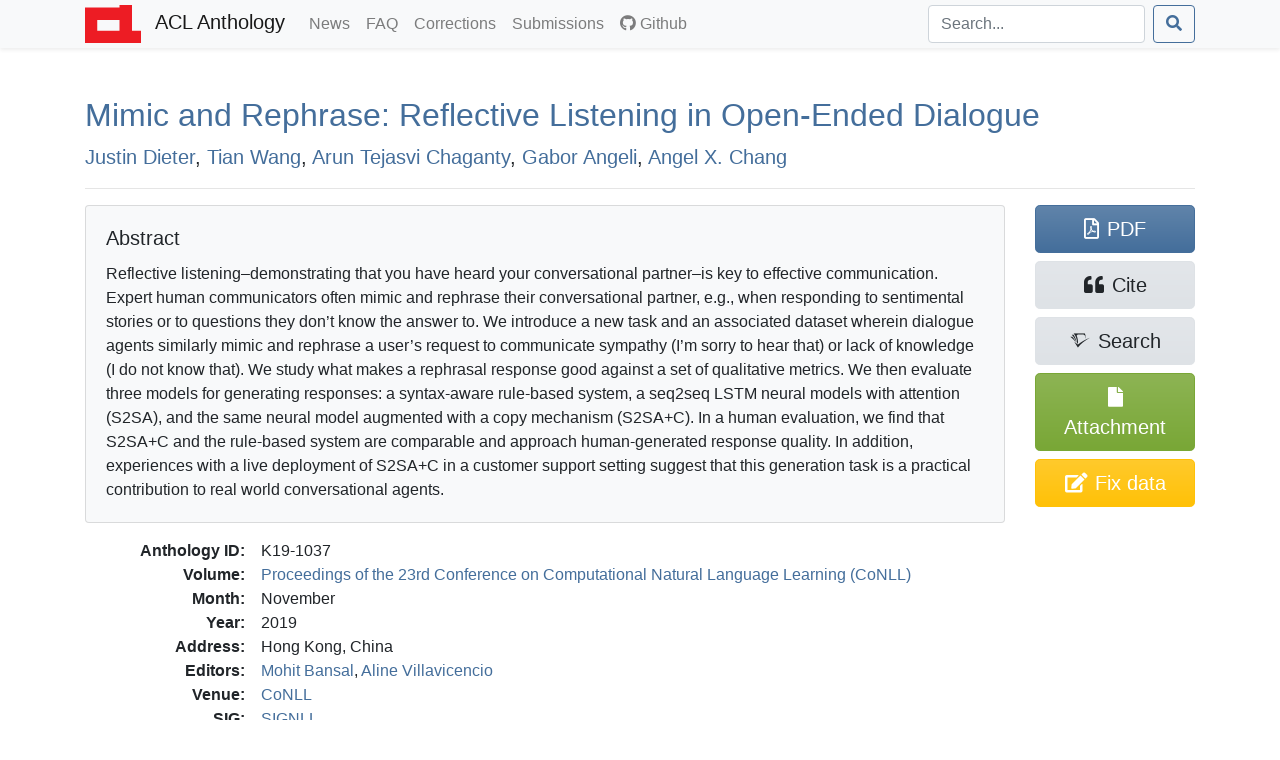

--- FILE ---
content_type: text/html; charset=utf-8
request_url: https://aclanthology.org/K19-1037/
body_size: 8715
content:
<!doctype html><html lang=en-us><head><meta charset=utf-8><meta charset=utf-8><meta name=viewport content="width=device-width,initial-scale=1,shrink-to-fit=no"><!--[if IEMobile]><meta http-equiv=cleartype content="on"><![endif]--><title>Mimic and Rephrase: Reflective Listening in Open-Ended Dialogue - ACL Anthology</title>
<meta name=generator content="Hugo 0.140.2"><link href=/aclicon.ico rel="shortcut icon" type=image/x-icon><link rel=stylesheet href=/css/main.min.b53e37419139f6302a0be966257012b1d281f3350967383f227f76c0ecaeff80.css media=screen><link rel=stylesheet href=https://use.fontawesome.com/releases/v5.7.2/css/all.css integrity=sha384-fnmOCqbTlWIlj8LyTjo7mOUStjsKC4pOpQbqyi7RrhN7udi9RwhKkMHpvLbHG9Sr crossorigin=anonymous><link rel=stylesheet href=/css/academicons.min.css><meta content="Mimic and Rephrase: Reflective Listening in Open-Ended Dialogue" name=citation_title><meta content="Justin Dieter" name=citation_author><meta content="Tian Wang" name=citation_author><meta content="Arun Tejasvi Chaganty" name=citation_author><meta content="Gabor Angeli" name=citation_author><meta content="Angel Chang" name=citation_author><meta content="Proceedings of the 23rd Conference on Computational Natural Language Learning (CoNLL)" name=citation_conference_title><meta content="2019/11" name=citation_publication_date><meta content="https://aclanthology.org/K19-1037.pdf" name=citation_pdf_url><meta content="393" name=citation_firstpage><meta content="403" name=citation_lastpage><meta content="10.18653/v1/K19-1037" name=citation_doi><meta property="og:title" content="Mimic and Rephrase: Reflective Listening in Open-Ended Dialogue"><meta property="og:image" content="https://aclanthology.org/thumb/K19-1037.jpg"><meta property="og:image:alt" content="First page of paper PDF."><meta property="og:type" content="article"><meta property="og:site_name" content="ACL Anthology"><meta property="og:url" content="https://aclanthology.org/K19-1037/"><meta property="og:description" content="Justin Dieter, Tian Wang, Arun Tejasvi Chaganty, Gabor Angeli, Angel X. Chang. Proceedings of the 23rd Conference on Computational Natural Language Learning (CoNLL). 2019."><link rel=canonical href=https://aclanthology.org/K19-1037/></head><body><nav class="navbar navbar-expand-sm navbar-light bg-light bg-gradient-light shadow-sm py-0 mb-3 mb-md-4 mb-xl-5"><div id=navbar-container class=container><a class=navbar-brand href=https://aclanthology.org/><img src=https://aclanthology.org/images/acl-logo.svg width=56 alt="ACL Logo">
<span class="d-inline pl-2">ACL Anthology</span>
</a><button class=navbar-toggler type=button data-toggle=collapse data-target=#navbarSupportedContent aria-controls=navbarSupportedContent aria-expanded=false aria-label="Toggle navigation">
<span class=navbar-toggler-icon></span></button><div class="collapse navbar-collapse" id=navbarSupportedContent><ul class="navbar-nav flex-grow-1 pr-md-2"><li class=nav-item><a class=nav-link href=/posts/>News<span class=sr-only>(current)</span></a></li><li class=nav-item><a class=nav-link href=/faq/>FAQ<span class=sr-only>(current)</span></a></li><li class=nav-item><a class=nav-link href=/info/corrections/>Corrections<span class=sr-only>(current)</span></a></li><li class=nav-item><a class=nav-link href=/info/contrib/>Submissions<span class=sr-only>(current)</span></a></li><li class=nav-item><a class=nav-link href=https://github.com/acl-org/acl-anthology/><i class="fab fa-github pr-1"></i>Github</a></li></ul><form class="form-inline my-2 my-lg-0 flex-nowrap" action=/search/? method=get><input id=acl-search-box class="form-control mr-sm-2" name=q type=search placeholder=Search... aria-label=Search>
<button class="btn btn-outline-primary" type=submit><i class="fas fa-search"></i></button></form></div></div></nav><div id=main-container class=container><section id=main><div><h2 id=title><a href=https://aclanthology.org/K19-1037.pdf>Mimic and Rephrase: Reflective Listening in Open-Ended Dialogue</a></h2><p class=lead><a href=/people/justin-dieter/>Justin Dieter</a>,
<a href=/people/tian-wang/>Tian Wang</a>,
<a href=/people/arun-tejasvi-chaganty/>Arun Tejasvi Chaganty</a>,
<a href=/people/gabor-angeli/>Gabor Angeli</a>,
<a href=/people/angel-chang/>Angel X. Chang</a></p></div><div class="modal fade" id=metadataModal tabindex=-1 aria-labelledby=metadataModalLabel aria-hidden=true><div class="modal-dialog modal-lg"><div class=modal-content><div class=modal-header><h5 class=modal-title>Correct Metadata for <span id=paperIdSpan></span></h5><button class=close data-dismiss=modal aria-label=Close>
<span aria-hidden=true>&#215;</span></button></div><div class=modal-body><form id=metadataForm><div class="alert alert-warning" role=alert><b>Important</b>: The Anthology treat PDFs as authoritative. Please use this form only to correct data that is out of line with the PDF. See <a href=https://aclanthology.org/info/corrections/>our corrections guidelines</a> if you need to change the PDF.</div><div class=mb-3><label for=paperTitle class=form-label>Title</label>
<small id=paperTitleHelp class="form-text text-muted">Adjust the title. Retain tags such as &lt;fixed-case>.</small>
<input type=text class=form-control id=paperTitle></div><label class=form-label>Authors</label>
<small id=authorTitleHelp class="form-text text-muted">Adjust author names and order to match the PDF.</small><div id=authorsContainer class=px-3 ondrop=dropAuthor(event) ondragover=allowDrop(event)></div><button type=button class="btn btn-secondary btn-sm mb-3" onclick=addAuthor()>Add Author</button><div class=mb-3><label for=paperAbstract class=form-label>Abstract</label>
<small id=abstractTitleHelp class="form-text text-muted">Correct abstract if needed. Retain XML formatting tags such as &lt;tex-math>.</small>
<textarea class=form-control id=paperAbstract rows=6></textarea></div><div class=mb-3><label class=form-label>Verification against PDF</label>
<small class="form-text text-muted">Ensure that the new title/authors match the snapshot below. (If there is no snapshot or it is too small, consult <a href=# id=paperPDF>the PDF</a>.)</small><div style=max-height:150px class="overflow-hidden w-100" style=text-align:center><a id=paperSnapshot href=#><img id=paperSnapshotImg src style=min-width:80%;max-width:100%></a></div><small class="form-text text-muted">Authors concatenated from the text boxes above:</small><div class="card card-body bg-light" id=paperAuthorList></div></div></form></div><div class="modal-footer d-flex align-items-center"><div class="form-check mb-0"><input type=checkbox class=form-check-input id=pdfCorrectionCheck>
<label class=form-check-label for=pdfCorrectionCheck>ALL author names match the snapshot above—including middle initials, hyphens, and accents.</label></div><button type=button class="btn btn-primary" onclick=submitMetadataCorrection()>Submit</button></div></div></div></div><hr><div class="row acl-paper-details"><div class="col col-lg-10 order-2"><div class="card bg-light mb-2 mb-lg-3"><div class="card-body acl-abstract"><h5 class=card-title>Abstract</h5><span>Reflective listening–demonstrating that you have heard your conversational partner–is key to effective communication. Expert human communicators often mimic and rephrase their conversational partner, e.g., when responding to sentimental stories or to questions they don’t know the answer to. We introduce a new task and an associated dataset wherein dialogue agents similarly mimic and rephrase a user’s request to communicate sympathy (I’m sorry to hear that) or lack of knowledge (I do not know that). We study what makes a rephrasal response good against a set of qualitative metrics. We then evaluate three models for generating responses: a syntax-aware rule-based system, a seq2seq LSTM neural models with attention (S2SA), and the same neural model augmented with a copy mechanism (S2SA+C). In a human evaluation, we find that S2SA+C and the rule-based system are comparable and approach human-generated response quality. In addition, experiences with a live deployment of S2SA+C in a customer support setting suggest that this generation task is a practical contribution to real world conversational agents.</span></div></div><dl><dt>Anthology ID:</dt><dd>K19-1037</dd><dt>Volume:</dt><dd><a href=/volumes/K19-1/>Proceedings of the 23rd Conference on Computational Natural Language Learning (CoNLL)</a></dd><dt>Month:</dt><dd>November</dd><dt>Year:</dt><dd>2019</dd><dt>Address:</dt><dd>Hong Kong, China</dd><dt>Editors:</dt><dd><a href=/people/mohit-bansal/>Mohit Bansal</a>,
<a href=/people/aline-villavicencio/>Aline Villavicencio</a></dd><dt>Venue:</dt><dd><a href=/venues/conll/>CoNLL</a></dd><dt>SIG:</dt><dd><a href=/sigs/signll/>SIGNLL</a></dd><dt>Publisher:</dt><dd>Association for Computational Linguistics</dd><dt>Note:</dt><dd></dd><dt>Pages:</dt><dd>393–403</dd><dt>Language:</dt><dd></dd><dt>URL:</dt><dd><a href=https://aclanthology.org/K19-1037/>https://aclanthology.org/K19-1037/</a></dd><dt>DOI:</dt><dd><a href=https://doi.org/10.18653/v1/K19-1037 title="To the current version of the paper by DOI">10.18653/v1/K19-1037</a></dd><dt class=acl-button-row>Bibkey:</dt><dd class=acl-button-row><button type=button class="btn btn-clipboard-outside btn-secondary btn-sm d-none" data-clipboard-target=#citePaperBibkey><i class="far fa-clipboard"></i><span id=citePaperBibkey class="pl-2 text-monospace">dieter-etal-2019-mimic</span></button></dd><dt>Cite (ACL):</dt><dd><span id=citeACL>Justin Dieter, Tian Wang, Arun Tejasvi Chaganty, Gabor Angeli, and Angel X. Chang. 2019. <a href=https://aclanthology.org/K19-1037/>Mimic and Rephrase: Reflective Listening in Open-Ended Dialogue</a>. In <i>Proceedings of the 23rd Conference on Computational Natural Language Learning (CoNLL)</i>, pages 393–403, Hong Kong, China. Association for Computational Linguistics.</span><button type=button class="btn btn-clipboard btn-secondary btn-sm d-none ml-2" data-clipboard-target=#citeACL><i class="far fa-clipboard"></i></button></dd><dt>Cite (Informal):</dt><dd><span id=citeRichText><a href=https://aclanthology.org/K19-1037/>Mimic and Rephrase: Reflective Listening in Open-Ended Dialogue</a> (Dieter et al., CoNLL 2019)</span><button type=button class="btn btn-clipboard btn-secondary btn-sm d-none ml-2" data-clipboard-target=#citeRichText><i class="far fa-clipboard"></i></button></dd><dt class=acl-button-row>Copy Citation:</dt><dd class=acl-button-row><button type=button class="btn btn-clipboard-outside btn-secondary btn-sm d-none" data-clipboard-target=#citeBibtexContent><i class="far fa-clipboard pr-2"></i>BibTeX</button>
<button type=button class="btn btn-clipboard-outside btn-secondary btn-sm d-none" data-clipboard-target=#citeMarkdownContent><i class="far fa-clipboard pr-2"></i>Markdown</button>
<button type=button class="btn btn-clipboard-outside btn-secondary btn-sm d-none" data-clipboard-target=#citeModsContent><i class="far fa-clipboard pr-2"></i>MODS XML</button>
<button type=button class="btn btn-clipboard-outside btn-secondary btn-sm d-none" data-clipboard-target=#citeEndnoteContent><i class="far fa-clipboard pr-2"></i>Endnote</button>
<button type=button class="btn btn-secondary btn-sm" data-toggle=modal data-target=#citeModal>More options…</button></dd><dt>PDF:</dt><dd><a href=https://aclanthology.org/K19-1037.pdf>https://aclanthology.org/K19-1037.pdf</a></dd><dt class=acl-button-row>Attachment:</dt><dd class=acl-button-row><a href=https://aclanthology.org/attachments/K19-1037.Attachment.zip class="btn btn-attachment btn-sm"><i class="fas fa-file"></i>
&nbsp;K19-1037.Attachment.zip</a></dd></dl></div><div class=acl-paper-link-block><a class="btn btn-primary" href=https://aclanthology.org/K19-1037.pdf title="Open PDF of 'Mimic and Rephrase: Reflective Listening in Open-Ended Dialogue'"><i class="far fa-file-pdf"></i><span class=pl-2>PDF</span>
</a><a class="btn btn-secondary" title="Open dialog for exporting citations" data-toggle=modal data-target=#citeModal href=#><i class="fas fa-quote-left"></i><span class=pl-2>Cite</span>
</a><a class="btn btn-secondary" href="https://www.semanticscholar.org/search?q=Mimic+and+Rephrase%3A+Reflective+Listening+in+Open-Ended+Dialogue" title="Search for 'Mimic and Rephrase: Reflective Listening in Open-Ended Dialogue' on Semantic Scholar"><i class="ai ai-semantic-scholar"></i><span class="pl-sm-2 d-none d-sm-inline">Search</span>
</a><a class="btn btn-attachment d-flex flex-wrap justify-content-center" href=https://aclanthology.org/attachments/K19-1037.Attachment.zip title="Open attachment for 'Mimic and Rephrase: Reflective Listening in Open-Ended Dialogue'"><span class="align-self-center px-1"><i class="fas fa-file"></i>
</span><span class=px-1>Attachment</span>
</a><a class="btn btn-warning d-flex flex-wrap justify-content-center" href=# title="Correct problems with title, author list, and abstract" onclick=showMetadataDialog()><span class="d-none d-sm-inline"><i class="fas fa-edit"></i></span>
<span class=pl-md-2>Fix data</span></a></div></div><hr><div class="modal fade" id=citeModal tabindex=-1 role=dialog aria-labelledby=citeModalLabel aria-hidden=true><div class="modal-dialog modal-lg" role=document><div class=modal-content><div class=modal-header><h5 class=modal-title id=citeModalLabel>Export citation</h5><button class=close data-dismiss=modal aria-label=Close>
<span aria-hidden=true>&#215;</span></button></div><div class=modal-body><ul class="nav nav-tabs mb-2" id=citeFormats role=tablist><li class=nav-item><a class="nav-link active" data-toggle=list href=#citeBibtex role=tab aria-controls=citeBibtex aria-selected=true>BibTeX</a></li><li class=nav-item><a class=nav-link data-toggle=list href=#citeMods role=tab aria-controls=citeMods aria-selected=false>MODS XML</a></li><li class=nav-item><a class=nav-link data-toggle=list href=#citeEndnote role=tab aria-controls=citeEndnote aria-selected=false>Endnote</a></li><li class=nav-item><a class=nav-link data-toggle=list href=#citeMarkdown role=tab aria-controls=citeMarkdown aria-selected=false>Preformatted</a></li></ul><div class=tab-content id=citeFormatsContent><div class="tab-pane active" id=citeBibtex role=tabpanel><pre id=citeBibtexContent class="bg-light border p-2" style=max-height:50vh>@inproceedings{dieter-etal-2019-mimic,
    title = &#34;Mimic and Rephrase: Reflective Listening in Open-Ended Dialogue&#34;,
    author = &#34;Dieter, Justin  and
      Wang, Tian  and
      Chaganty, Arun Tejasvi  and
      Angeli, Gabor  and
      Chang, Angel X.&#34;,
    editor = &#34;Bansal, Mohit  and
      Villavicencio, Aline&#34;,
    booktitle = &#34;Proceedings of the 23rd Conference on Computational Natural Language Learning (CoNLL)&#34;,
    month = nov,
    year = &#34;2019&#34;,
    address = &#34;Hong Kong, China&#34;,
    publisher = &#34;Association for Computational Linguistics&#34;,
    url = &#34;https://aclanthology.org/K19-1037/&#34;,
    doi = &#34;10.18653/v1/K19-1037&#34;,
    pages = &#34;393--403&#34;,
    abstract = &#34;Reflective listening{--}demonstrating that you have heard your conversational partner{--}is key to effective communication. Expert human communicators often mimic and rephrase their conversational partner, e.g., when responding to sentimental stories or to questions they don{&#39;}t know the answer to. We introduce a new task and an associated dataset wherein dialogue agents similarly mimic and rephrase a user{&#39;}s request to communicate sympathy (I{&#39;}m sorry to hear that) or lack of knowledge (I do not know that). We study what makes a rephrasal response good against a set of qualitative metrics. We then evaluate three models for generating responses: a syntax-aware rule-based system, a seq2seq LSTM neural models with attention (S2SA), and the same neural model augmented with a copy mechanism (S2SA&#43;C). In a human evaluation, we find that S2SA&#43;C and the rule-based system are comparable and approach human-generated response quality. In addition, experiences with a live deployment of S2SA&#43;C in a customer support setting suggest that this generation task is a practical contribution to real world conversational agents.&#34;
}</pre><div class="modal-footer pb-1"><a class="btn btn-secondary btn-filesaver disabled" data-filesaver-target=#citeBibtexContent data-filesaver-name=K19-1037.bib><i class="fas fa-download pr-2"></i>Download as File</a>
<button class="btn btn-clipboard btn-primary d-none" data-clipboard-target=#citeBibtexContent><i class="far fa-clipboard pr-2"></i>Copy to Clipboard</button></div></div><div class=tab-pane id=citeMods role=tabpanel><pre id=citeModsContent class="bg-light border p-2" style=max-height:50vh>&lt;?xml version=&#34;1.0&#34; encoding=&#34;UTF-8&#34;?&gt;
&lt;modsCollection xmlns=&#34;http://www.loc.gov/mods/v3&#34;&gt;
&lt;mods ID=&#34;dieter-etal-2019-mimic&#34;&gt;
    &lt;titleInfo&gt;
        &lt;title&gt;Mimic and Rephrase: Reflective Listening in Open-Ended Dialogue&lt;/title&gt;
    &lt;/titleInfo&gt;
    &lt;name type=&#34;personal&#34;&gt;
        &lt;namePart type=&#34;given&#34;&gt;Justin&lt;/namePart&gt;
        &lt;namePart type=&#34;family&#34;&gt;Dieter&lt;/namePart&gt;
        &lt;role&gt;
            &lt;roleTerm authority=&#34;marcrelator&#34; type=&#34;text&#34;&gt;author&lt;/roleTerm&gt;
        &lt;/role&gt;
    &lt;/name&gt;
    &lt;name type=&#34;personal&#34;&gt;
        &lt;namePart type=&#34;given&#34;&gt;Tian&lt;/namePart&gt;
        &lt;namePart type=&#34;family&#34;&gt;Wang&lt;/namePart&gt;
        &lt;role&gt;
            &lt;roleTerm authority=&#34;marcrelator&#34; type=&#34;text&#34;&gt;author&lt;/roleTerm&gt;
        &lt;/role&gt;
    &lt;/name&gt;
    &lt;name type=&#34;personal&#34;&gt;
        &lt;namePart type=&#34;given&#34;&gt;Arun&lt;/namePart&gt;
        &lt;namePart type=&#34;given&#34;&gt;Tejasvi&lt;/namePart&gt;
        &lt;namePart type=&#34;family&#34;&gt;Chaganty&lt;/namePart&gt;
        &lt;role&gt;
            &lt;roleTerm authority=&#34;marcrelator&#34; type=&#34;text&#34;&gt;author&lt;/roleTerm&gt;
        &lt;/role&gt;
    &lt;/name&gt;
    &lt;name type=&#34;personal&#34;&gt;
        &lt;namePart type=&#34;given&#34;&gt;Gabor&lt;/namePart&gt;
        &lt;namePart type=&#34;family&#34;&gt;Angeli&lt;/namePart&gt;
        &lt;role&gt;
            &lt;roleTerm authority=&#34;marcrelator&#34; type=&#34;text&#34;&gt;author&lt;/roleTerm&gt;
        &lt;/role&gt;
    &lt;/name&gt;
    &lt;name type=&#34;personal&#34;&gt;
        &lt;namePart type=&#34;given&#34;&gt;Angel&lt;/namePart&gt;
        &lt;namePart type=&#34;given&#34;&gt;X&lt;/namePart&gt;
        &lt;namePart type=&#34;family&#34;&gt;Chang&lt;/namePart&gt;
        &lt;role&gt;
            &lt;roleTerm authority=&#34;marcrelator&#34; type=&#34;text&#34;&gt;author&lt;/roleTerm&gt;
        &lt;/role&gt;
    &lt;/name&gt;
    &lt;originInfo&gt;
        &lt;dateIssued&gt;2019-11&lt;/dateIssued&gt;
    &lt;/originInfo&gt;
    &lt;typeOfResource&gt;text&lt;/typeOfResource&gt;
    &lt;relatedItem type=&#34;host&#34;&gt;
        &lt;titleInfo&gt;
            &lt;title&gt;Proceedings of the 23rd Conference on Computational Natural Language Learning (CoNLL)&lt;/title&gt;
        &lt;/titleInfo&gt;
        &lt;name type=&#34;personal&#34;&gt;
            &lt;namePart type=&#34;given&#34;&gt;Mohit&lt;/namePart&gt;
            &lt;namePart type=&#34;family&#34;&gt;Bansal&lt;/namePart&gt;
            &lt;role&gt;
                &lt;roleTerm authority=&#34;marcrelator&#34; type=&#34;text&#34;&gt;editor&lt;/roleTerm&gt;
            &lt;/role&gt;
        &lt;/name&gt;
        &lt;name type=&#34;personal&#34;&gt;
            &lt;namePart type=&#34;given&#34;&gt;Aline&lt;/namePart&gt;
            &lt;namePart type=&#34;family&#34;&gt;Villavicencio&lt;/namePart&gt;
            &lt;role&gt;
                &lt;roleTerm authority=&#34;marcrelator&#34; type=&#34;text&#34;&gt;editor&lt;/roleTerm&gt;
            &lt;/role&gt;
        &lt;/name&gt;
        &lt;originInfo&gt;
            &lt;publisher&gt;Association for Computational Linguistics&lt;/publisher&gt;
            &lt;place&gt;
                &lt;placeTerm type=&#34;text&#34;&gt;Hong Kong, China&lt;/placeTerm&gt;
            &lt;/place&gt;
        &lt;/originInfo&gt;
        &lt;genre authority=&#34;marcgt&#34;&gt;conference publication&lt;/genre&gt;
    &lt;/relatedItem&gt;
    &lt;abstract&gt;Reflective listening–demonstrating that you have heard your conversational partner–is key to effective communication. Expert human communicators often mimic and rephrase their conversational partner, e.g., when responding to sentimental stories or to questions they don’t know the answer to. We introduce a new task and an associated dataset wherein dialogue agents similarly mimic and rephrase a user’s request to communicate sympathy (I’m sorry to hear that) or lack of knowledge (I do not know that). We study what makes a rephrasal response good against a set of qualitative metrics. We then evaluate three models for generating responses: a syntax-aware rule-based system, a seq2seq LSTM neural models with attention (S2SA), and the same neural model augmented with a copy mechanism (S2SA&#43;C). In a human evaluation, we find that S2SA&#43;C and the rule-based system are comparable and approach human-generated response quality. In addition, experiences with a live deployment of S2SA&#43;C in a customer support setting suggest that this generation task is a practical contribution to real world conversational agents.&lt;/abstract&gt;
    &lt;identifier type=&#34;citekey&#34;&gt;dieter-etal-2019-mimic&lt;/identifier&gt;
    &lt;identifier type=&#34;doi&#34;&gt;10.18653/v1/K19-1037&lt;/identifier&gt;
    &lt;location&gt;
        &lt;url&gt;https://aclanthology.org/K19-1037/&lt;/url&gt;
    &lt;/location&gt;
    &lt;part&gt;
        &lt;date&gt;2019-11&lt;/date&gt;
        &lt;extent unit=&#34;page&#34;&gt;
            &lt;start&gt;393&lt;/start&gt;
            &lt;end&gt;403&lt;/end&gt;
        &lt;/extent&gt;
    &lt;/part&gt;
&lt;/mods&gt;
&lt;/modsCollection&gt;
</pre><div class="modal-footer pb-1"><a class="btn btn-secondary btn-filesaver disabled" data-filesaver-target=#citeModsContent data-filesaver-name=K19-1037.xml><i class="fas fa-download pr-2"></i>Download as File</a>
<button class="btn btn-clipboard btn-primary d-none" data-clipboard-target=#citeModsContent><i class="far fa-clipboard pr-2"></i>Copy to Clipboard</button></div></div><div class=tab-pane id=citeEndnote role=tabpanel><pre id=citeEndnoteContent class="bg-light border p-2" style=max-height:50vh>%0 Conference Proceedings
%T Mimic and Rephrase: Reflective Listening in Open-Ended Dialogue
%A Dieter, Justin
%A Wang, Tian
%A Chaganty, Arun Tejasvi
%A Angeli, Gabor
%A Chang, Angel X.
%Y Bansal, Mohit
%Y Villavicencio, Aline
%S Proceedings of the 23rd Conference on Computational Natural Language Learning (CoNLL)
%D 2019
%8 November
%I Association for Computational Linguistics
%C Hong Kong, China
%F dieter-etal-2019-mimic
%X Reflective listening–demonstrating that you have heard your conversational partner–is key to effective communication. Expert human communicators often mimic and rephrase their conversational partner, e.g., when responding to sentimental stories or to questions they don’t know the answer to. We introduce a new task and an associated dataset wherein dialogue agents similarly mimic and rephrase a user’s request to communicate sympathy (I’m sorry to hear that) or lack of knowledge (I do not know that). We study what makes a rephrasal response good against a set of qualitative metrics. We then evaluate three models for generating responses: a syntax-aware rule-based system, a seq2seq LSTM neural models with attention (S2SA), and the same neural model augmented with a copy mechanism (S2SA&#43;C). In a human evaluation, we find that S2SA&#43;C and the rule-based system are comparable and approach human-generated response quality. In addition, experiences with a live deployment of S2SA&#43;C in a customer support setting suggest that this generation task is a practical contribution to real world conversational agents.
%R 10.18653/v1/K19-1037
%U https://aclanthology.org/K19-1037/
%U https://doi.org/10.18653/v1/K19-1037
%P 393-403</pre><div class="modal-footer pb-1"><a class="btn btn-secondary btn-filesaver disabled" data-filesaver-target=#citeEndnoteContent data-filesaver-name=K19-1037.enw><i class="fas fa-download pr-2"></i>Download as File</a>
<button class="btn btn-clipboard btn-primary d-none" data-clipboard-target=#citeEndnoteContent><i class="far fa-clipboard pr-2"></i>Copy to Clipboard</button></div></div><div class=tab-pane id=citeMarkdown role=tabpanel><h5>Markdown (Informal)</h5><p id=citeMarkdownContent class="text-monospace small bg-light border p-2">[Mimic and Rephrase: Reflective Listening in Open-Ended Dialogue](https://aclanthology.org/K19-1037/) (Dieter et al., CoNLL 2019)</p><ul class=mt-2><li><a href=https://aclanthology.org/K19-1037/>Mimic and Rephrase: Reflective Listening in Open-Ended Dialogue</a> (Dieter et al., CoNLL 2019)</li></ul><h5>ACL</h5><ul class=mt-2><li id=citeACLstyleContent>Justin Dieter, Tian Wang, Arun Tejasvi Chaganty, Gabor Angeli, and Angel X. Chang. 2019. <a href=https://aclanthology.org/K19-1037/>Mimic and Rephrase: Reflective Listening in Open-Ended Dialogue</a>. In <i>Proceedings of the 23rd Conference on Computational Natural Language Learning (CoNLL)</i>, pages 393–403, Hong Kong, China. Association for Computational Linguistics.</li></ul><div class="modal-footer pb-1"><button type=button class="btn btn-clipboard btn-primary d-none" data-clipboard-target=#citeMarkdownContent><i class="far fa-clipboard pr-2"></i>Copy Markdown to Clipboard</button>
<button type=button class="btn btn-clipboard btn-primary d-none" data-clipboard-target=#citeACLstyleContent><i class="far fa-clipboard pr-2"></i>Copy ACL to Clipboard</button></div></div></div></div></div></div></div></section></div><footer class="bg-gradient-light py-2 py-xl-3 mt-3 mt-md-4 mt-xl-5"><div class=container><p class="text-muted small px-1"><span class="float-right mt-2 ml-2"><a rel=license href=http://creativecommons.org/licenses/by/4.0/><img alt="Creative Commons License" style=border-width:0 src=https://i.creativecommons.org/l/by/4.0/88x31.png></a></span>
ACL materials are Copyright ©&nbsp;1963&ndash;2026 ACL; other materials are copyrighted by their respective copyright holders. Materials prior to 2016 here are licensed under the <a href=https://creativecommons.org/licenses/by-nc-sa/3.0/>Creative Commons Attribution-NonCommercial-ShareAlike 3.0 International License</a>. Permission is granted to make copies for the purposes of teaching and research. Materials published in or after 2016 are licensed on a <a href=https://creativecommons.org/licenses/by/4.0/>Creative Commons Attribution 4.0 International License</a>.</p><p class="text-muted small px-1">The ACL Anthology is managed and built by the <a href=/info/credits/>ACL Anthology team</a> of volunteers.</p><p class="text-muted small px-1"><i>Site last built on 20 January 2026 at 13:52 UTC with <a href=https://github.com/acl-org/acl-anthology/tree/95b5c5206c9002ba6643bbf4b90e7dbe1eef67eb>commit 95b5c52</a>.</i></p></div></footer><script src=https://code.jquery.com/jquery-3.3.1.slim.min.js integrity=sha384-q8i/X+965DzO0rT7abK41JStQIAqVgRVzpbzo5smXKp4YfRvH+8abtTE1Pi6jizo crossorigin=anonymous></script><script src=https://cdnjs.cloudflare.com/ajax/libs/popper.js/1.14.6/umd/popper.min.js integrity=sha384-wHAiFfRlMFy6i5SRaxvfOCifBUQy1xHdJ/yoi7FRNXMRBu5WHdZYu1hA6ZOblgut crossorigin=anonymous></script><script src=https://stackpath.bootstrapcdn.com/bootstrap/4.2.1/js/bootstrap.min.js integrity=sha384-B0UglyR+jN6CkvvICOB2joaf5I4l3gm9GU6Hc1og6Ls7i6U/mkkaduKaBhlAXv9k crossorigin=anonymous></script><script src=https://cdn.jsdelivr.net/npm/sortablejs@1.15.0/Sortable.min.js></script><script>$(function(){$('[data-toggle="tooltip"]').tooltip(),$("#toggle-all-abstracts")&&($("#toggle-all-abstracts").on("click",function(){var e=$("#toggle-all-abstracts");e.attr("disabled",!0),e.attr("data-toggle-state")=="hide"?($(".abstract-collapse").collapse("show"),e.attr("data-toggle-state","show")):($(".abstract-collapse").collapse("hide"),e.attr("data-toggle-state","hide")),e.attr("disabled",!1)}),$("#toggle-all-abstracts").attr("disabled",!1))})</script><script src=/js/clipboard.min.js></script><script src=/js/FileSaver.js></script><script>$(document).ready(function(){if(ClipboardJS.isSupported()){success_fn=function(e){var t=$(e.trigger);t.toggleClass("btn-success"),t.children("i").toggleClass("far fa-clipboard fas fa-clipboard-check"),e.clearSelection(),setTimeout(function(){t.toggleClass("btn-success"),t.children("i").toggleClass("far fa-clipboard fas fa-clipboard-check")},2e3)};var e,t=new ClipboardJS(".btn-clipboard");t.on("success",success_fn),$(".btn-clipboard").removeClass("d-none"),e=new ClipboardJS(".btn-clipboard-outside",{text:function(e){var t=e.getAttribute("data-clipboard-target");return $(t).text()}}),e.on("success",success_fn),$(".btn-clipboard-outside").removeClass("d-none")}}),$(document).ready(function(){$(".btn-filesaver")&&($(".btn-filesaver").on("click",function(){var e=$(this).attr("data-filesaver-target"),t=$(this).attr("data-filesaver-name"),n=new Blob([$(e).text()],{type:"text/plain;charset=utf-8"});saveAs(n,t)}),$(".btn-filesaver").removeClass("disabled"))});const paper_params={anthology_id:"K19-1037",title:"Mimic and Rephrase: Reflective Listening in Open-Ended Dialogue",authors:[{first:"Justin",last:"Dieter",id:"justin-dieter"},{first:"Tian",last:"Wang",id:"tian-wang"},{first:"Arun Tejasvi",last:"Chaganty",id:"arun-tejasvi-chaganty"},{first:"Gabor",last:"Angeli",id:"gabor-angeli"},{first:"Angel X.",last:"Chang",id:"angel-chang"}],abstract:"Reflective listening–demonstrating that you have heard your conversational partner–is key to effective communication. Expert human communicators often mimic and rephrase their conversational partner, e.g., when responding to sentimental stories or to questions they don’t know the answer to. We introduce a new task and an associated dataset wherein dialogue agents similarly mimic and rephrase a user’s request to communicate sympathy (I’m sorry to hear that) or lack of knowledge (I do not know that). We study what makes a rephrasal response good against a set of qualitative metrics. We then evaluate three models for generating responses: a syntax-aware rule-based system, a seq2seq LSTM neural models with attention (S2SA), and the same neural model augmented with a copy mechanism (S2SA+C). In a human evaluation, we find that S2SA+C and the rule-based system are comparable and approach human-generated response quality. In addition, experiences with a live deployment of S2SA+C in a customer support setting suggest that this generation task is a practical contribution to real world conversational agents."};function showMetadataDialog(){document.getElementById("paperIdSpan").textContent=paper_params.anthology_id,document.getElementById("paperTitle").value=paper_params.title,document.getElementById("paperAbstract").value=paper_params.abstract,document.getElementById("paperPDF").href="https://aclanthology.org/K19-1037.pdf",document.getElementById("paperSnapshot").href="https://aclanthology.org/thumb/"+paper_params.anthology_id+"-trimmed.jpg",document.getElementById("paperSnapshotImg").src="https://aclanthology.org/thumb/"+paper_params.anthology_id+"-trimmed.jpg";const e=document.getElementById("authorsContainer");e.innerHTML="",paper_params.authors.forEach((t)=>{e.appendChild(createAuthorRow(t.first,t.last,t.id))}),refreshAuthorList();const t=new bootstrap.Modal(document.getElementById("metadataModal"));t.show()}new Sortable(document.getElementById("authorsContainer"),{animation:150,ghostClass:"sortable-ghost"}),authorsContainer.addEventListener("dragstart",e=>{const t=e.target.closest(".author-row");t&&(draggedElement=t,e.dataTransfer.effectAllowed="move",e.dataTransfer.setData("text/plain","reordering"))}),authorsContainer.addEventListener("dragover",e=>{e.preventDefault(),e.dataTransfer.dropEffect="move"}),authorsContainer.addEventListener("drop",e=>{e.preventDefault();const t=e.target.closest(".author-row");t&&t!==draggedElement?authorsContainer.insertBefore(draggedElement,t):t||authorsContainer.appendChild(draggedElement),draggedElement=null,refreshAuthorList()});function createAuthorRow(e,t,n){const s=document.createElement("div");s.className="row g-0 g-lg-2 mb-2 author-row align-items-center",s.draggable=!0,s.ondragstart=dragAuthor;const c=document.createElement("div");c.className="col-auto pe-1";const a=document.createElement("span");a.className="drag-handle",a.textContent="⋮",a.style="padding: 0 2px",a.draggable=!0,c.appendChild(a);const l=document.createElement("div");l.className="col-10 col-lg-4";const o=document.createElement("input");o.type="text",o.placeholder="First name",o.className="form-control",o.value=e,o.oninput=()=>refreshAuthorList(),l.appendChild(o),c.appendChild(l);const d=document.createElement("div");d.className="col-10 col-lg-4 mt-2 mt-lg-0";const i=document.createElement("input");i.type="text",i.placeholder="Last name",i.className="form-control",i.value=t,i.oninput=()=>refreshAuthorList(),d.appendChild(i);const u=document.createElement("input");u.type="hidden",u.value=n,d.appendChild(u);const h=document.createElement("div");h.className="col-auto ms-lg-auto text-end";const r=document.createElement("button");return r.type="button",r.className="btn btn-sm btn-danger",r.textContent="X",r.onclick=()=>{s.remove(),refreshAuthorList()},h.appendChild(r),s.appendChild(c),s.appendChild(l),s.appendChild(d),s.appendChild(h),s}function addAuthor(){const e=document.getElementById("authorsContainer");e.appendChild(createAuthorRow("","","",""))}function refreshAuthorList(){const t=document.getElementById("authorsContainer");var e="";for(authorRow of t.children){const n=authorRow.children[1].children[0].value,s=authorRow.children[2].children[0].value;e+=n+"  "+s+"; "}document.getElementById("paperAuthorList").textContent=e.slice(0,-2)}let draggedAuthor=null;function dragAuthor(e){e.dataTransfer.setData("text/plain",""),draggedAuthor=e.currentTarget}function allowDrop(e){e.preventDefault()}function dropAuthor(e){if(e.preventDefault(),e.target.id==="authorsContainer"||e.target.parentNode.id==="authorsContainer"){const t=document.getElementById("authorsContainer");e.target.classList&&e.target.classList.contains("author-row")?t.insertBefore(draggedAuthor,e.target):e.target.parentNode.classList&&e.target.parentNode.classList.contains("author-row")?t.insertBefore(draggedAuthor,e.target.parentNode):t.appendChild(draggedAuthor),refreshAuthorList()}}function submitMetadataCorrection(){if(!document.getElementById("pdfCorrectionCheck").checked){alert("Please check the box to confirm that these changes match the PDF.");return}const s=document.getElementById("paperTitle").value,n=document.getElementById("paperAbstract").value,a=document.querySelectorAll("#authorsContainer .author-row"),t=[];a.forEach(e=>{const n=e.querySelectorAll("input");t.push({first:n[0].value,last:n[1].value,id:n[2].value})});const e={anthology_id:paper_params.anthology_id};s!==paper_params.title&&(e.title=s),n!==paper_params.abstract&&(e.abstract=n);const i=JSON.stringify(paper_params.authors),o=JSON.stringify(t);if(o!=i&&(e.authors=t,e.authors_old=paper_params.authors.map(e=>e.first+"  "+e.last).join(" | "),e.authors_new=t.map(e=>e.first+"  "+e.last).join(" | ")),Object.keys(e).length===1){alert("No changes detected.");return}const r="https://github.com/acl-org/acl-anthology/issues/new?template=99-bulk-metadata-correction.yml",c="Metadata correction for K19-1037",l="metadata,correction",d="anthology-assist",u="```json\n"+JSON.stringify(e,null,2)+"\n```",h=r+`&title=${encodeURIComponent(c)}&assignee=${encodeURIComponent(d)}&labels=${encodeURIComponent(l)}&data=`+encodeURIComponent(u);window.open(h,"_blank")}</script></body></html>